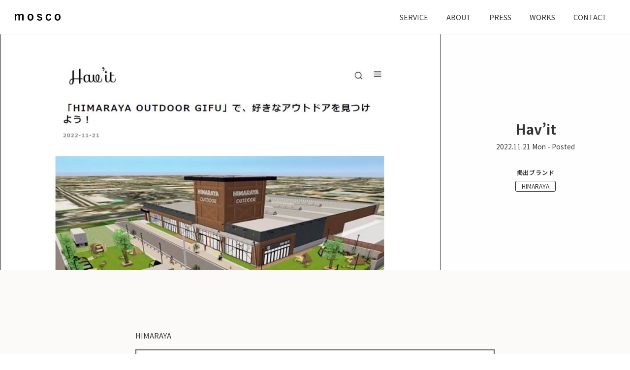

--- FILE ---
content_type: text/html; charset=UTF-8
request_url: https://mosco.tokyo/news/havit-43/
body_size: 12502
content:
<!doctype html>
<html lang="ja">
<head>
<!-- Basic Page Needs
  ================================================== -->
<meta charset="UTF-8" />
<meta name="viewport" content="width=device-width">

<title>Hav&#039;it - mosco</title>

<link rel="stylesheet" type="text/css" media="all" href="https://mosco.tokyo/wp-content/themes/mosco/css/bootstrap-reboot.min.css" />
<link rel="stylesheet" type="text/css" media="all" href="https://mosco.tokyo/wp-content/themes/mosco/css/bootstrap-grid.min.css" />
<link rel="stylesheet" href="https://unpkg.com/swiper/swiper-bundle.min.css" />
<link rel="stylesheet" type="text/css" media="all" href="https://mosco.tokyo/wp-content/themes/mosco/css/content.css?1687961474" />


<!--<link rel="preconnect" href="https://fonts.gstatic.com">
<link rel='subresource' href="https://fonts.googleapis.com/css2?family=Noto+Sans+JP:wght@400;700&display=swap" rel="stylesheet">-->

<link rel="apple-touch-icon" sizes="57x57" href="https://mosco.tokyo/wp-content/themes/mosco/img/common/favicon/apple-icon-57x57.png">
<link rel="apple-touch-icon" sizes="60x60" href="https://mosco.tokyo/wp-content/themes/mosco/img/common/favicon/apple-icon-60x60.png">
<link rel="apple-touch-icon" sizes="72x72" href="https://mosco.tokyo/wp-content/themes/mosco/img/common/favicon/apple-icon-72x72.png">
<link rel="apple-touch-icon" sizes="76x76" href="https://mosco.tokyo/wp-content/themes/mosco/img/common/favicon/apple-icon-76x76.png">
<link rel="apple-touch-icon" sizes="114x114" href="https://mosco.tokyo/wp-content/themes/mosco/img/common/favicon/apple-icon-114x114.png">
<link rel="apple-touch-icon" sizes="120x120" href="https://mosco.tokyo/wp-content/themes/mosco/img/common/favicon/apple-icon-120x120.png">
<link rel="apple-touch-icon" sizes="144x144" href="https://mosco.tokyo/wp-content/themes/mosco/img/common/favicon/apple-icon-144x144.png">
<link rel="apple-touch-icon" sizes="152x152" href="https://mosco.tokyo/wp-content/themes/mosco/img/common/favicon/apple-icon-152x152.png">
<link rel="apple-touch-icon" sizes="180x180" href="https://mosco.tokyo/wp-content/themes/mosco/img/common/favicon/apple-icon-180x180.png">
<link rel="icon" type="image/png" sizes="192x192"  href="https://mosco.tokyo/wp-content/themes/mosco/img/common/favicon/android-icon-192x192.png">
<link rel="icon" type="image/png" sizes="32x32" href="https://mosco.tokyo/wp-content/themes/mosco/img/common/favicon/favicon-32x32.png">
<link rel="icon" type="image/png" sizes="96x96" href="https://mosco.tokyo/wp-content/themes/mosco/img/common/favicon/favicon-96x96.png">
<link rel="icon" type="image/png" sizes="16x16" href="https://mosco.tokyo/wp-content/themes/mosco/img/common/favicon/favicon-16x16.png">
<link rel="manifest" href="https://mosco.tokyo/wp-content/themes/mosco/img/common/favicon/manifest.json">
<meta name="msapplication-TileColor" content="#ffffff">
<meta name="msapplication-TileImage" content="https://mosco.tokyo/wp-content/themes/mosco/img/common/favicon/ms-icon-144x144.png">
<meta name="theme-color" content="#ffffff">

<link rel="canonical" href="https://mosco.tokyo">

<meta name='robots' content='index, follow, max-image-preview:large, max-snippet:-1, max-video-preview:-1' />

	<!-- This site is optimized with the Yoast SEO plugin v21.8.1 - https://yoast.com/wordpress/plugins/seo/ -->
	<link rel="canonical" href="https://mosco.tokyo/news/havit-43/" />
	<meta property="og:locale" content="ja_JP" />
	<meta property="og:type" content="article" />
	<meta property="og:title" content="Hav&#039;it - mosco" />
	<meta property="og:description" content="HIMARAYA" />
	<meta property="og:url" content="https://mosco.tokyo/news/havit-43/" />
	<meta property="og:site_name" content="mosco" />
	<meta property="article:published_time" content="2022-11-21T03:50:00+00:00" />
	<meta property="article:modified_time" content="2022-12-22T03:54:42+00:00" />
	<meta property="og:image" content="https://mosco.tokyo/wp-content/uploads/2022/12/1121_havit_0-e1671681275848.jpg" />
	<meta property="og:image:width" content="1063" />
	<meta property="og:image:height" content="605" />
	<meta property="og:image:type" content="image/jpeg" />
	<meta name="author" content="Hara" />
	<meta name="twitter:card" content="summary_large_image" />
	<script type="application/ld+json" class="yoast-schema-graph">{"@context":"https://schema.org","@graph":[{"@type":"WebPage","@id":"https://mosco.tokyo/news/havit-43/","url":"https://mosco.tokyo/news/havit-43/","name":"Hav'it - mosco","isPartOf":{"@id":"https://mosco.tokyo/#website"},"primaryImageOfPage":{"@id":"https://mosco.tokyo/news/havit-43/#primaryimage"},"image":{"@id":"https://mosco.tokyo/news/havit-43/#primaryimage"},"thumbnailUrl":"https://mosco.tokyo/wp-content/uploads/2022/12/1121_havit_0-e1671681275848.jpg","datePublished":"2022-11-21T03:50:00+00:00","dateModified":"2022-12-22T03:54:42+00:00","author":{"@id":"https://mosco.tokyo/#/schema/person/d00202e7f8e044b9cb373e38ff4e6848"},"breadcrumb":{"@id":"https://mosco.tokyo/news/havit-43/#breadcrumb"},"inLanguage":"ja","potentialAction":[{"@type":"ReadAction","target":["https://mosco.tokyo/news/havit-43/"]}]},{"@type":"ImageObject","inLanguage":"ja","@id":"https://mosco.tokyo/news/havit-43/#primaryimage","url":"https://mosco.tokyo/wp-content/uploads/2022/12/1121_havit_0-e1671681275848.jpg","contentUrl":"https://mosco.tokyo/wp-content/uploads/2022/12/1121_havit_0-e1671681275848.jpg","width":1063,"height":605},{"@type":"BreadcrumbList","@id":"https://mosco.tokyo/news/havit-43/#breadcrumb","itemListElement":[{"@type":"ListItem","position":1,"name":"ホーム","item":"https://mosco.tokyo/"},{"@type":"ListItem","position":2,"name":"Hav&#8217;it"}]},{"@type":"WebSite","@id":"https://mosco.tokyo/#website","url":"https://mosco.tokyo/","name":"mosco","description":"Tailoring your brand and business","potentialAction":[{"@type":"SearchAction","target":{"@type":"EntryPoint","urlTemplate":"https://mosco.tokyo/?s={search_term_string}"},"query-input":"required name=search_term_string"}],"inLanguage":"ja"},{"@type":"Person","@id":"https://mosco.tokyo/#/schema/person/d00202e7f8e044b9cb373e38ff4e6848","name":"Hara","image":{"@type":"ImageObject","inLanguage":"ja","@id":"https://mosco.tokyo/#/schema/person/image/","url":"https://secure.gravatar.com/avatar/b3bdff00820c7a6e993672ee8656cf5f?s=96&d=mm&r=g","contentUrl":"https://secure.gravatar.com/avatar/b3bdff00820c7a6e993672ee8656cf5f?s=96&d=mm&r=g","caption":"Hara"},"url":"https://mosco.tokyo/author/mosco/"}]}</script>
	<!-- / Yoast SEO plugin. -->


<script type="text/javascript">
window._wpemojiSettings = {"baseUrl":"https:\/\/s.w.org\/images\/core\/emoji\/14.0.0\/72x72\/","ext":".png","svgUrl":"https:\/\/s.w.org\/images\/core\/emoji\/14.0.0\/svg\/","svgExt":".svg","source":{"concatemoji":"https:\/\/mosco.tokyo\/wp-includes\/js\/wp-emoji-release.min.js?ver=6.2.8"}};
/*! This file is auto-generated */
!function(e,a,t){var n,r,o,i=a.createElement("canvas"),p=i.getContext&&i.getContext("2d");function s(e,t){p.clearRect(0,0,i.width,i.height),p.fillText(e,0,0);e=i.toDataURL();return p.clearRect(0,0,i.width,i.height),p.fillText(t,0,0),e===i.toDataURL()}function c(e){var t=a.createElement("script");t.src=e,t.defer=t.type="text/javascript",a.getElementsByTagName("head")[0].appendChild(t)}for(o=Array("flag","emoji"),t.supports={everything:!0,everythingExceptFlag:!0},r=0;r<o.length;r++)t.supports[o[r]]=function(e){if(p&&p.fillText)switch(p.textBaseline="top",p.font="600 32px Arial",e){case"flag":return s("\ud83c\udff3\ufe0f\u200d\u26a7\ufe0f","\ud83c\udff3\ufe0f\u200b\u26a7\ufe0f")?!1:!s("\ud83c\uddfa\ud83c\uddf3","\ud83c\uddfa\u200b\ud83c\uddf3")&&!s("\ud83c\udff4\udb40\udc67\udb40\udc62\udb40\udc65\udb40\udc6e\udb40\udc67\udb40\udc7f","\ud83c\udff4\u200b\udb40\udc67\u200b\udb40\udc62\u200b\udb40\udc65\u200b\udb40\udc6e\u200b\udb40\udc67\u200b\udb40\udc7f");case"emoji":return!s("\ud83e\udef1\ud83c\udffb\u200d\ud83e\udef2\ud83c\udfff","\ud83e\udef1\ud83c\udffb\u200b\ud83e\udef2\ud83c\udfff")}return!1}(o[r]),t.supports.everything=t.supports.everything&&t.supports[o[r]],"flag"!==o[r]&&(t.supports.everythingExceptFlag=t.supports.everythingExceptFlag&&t.supports[o[r]]);t.supports.everythingExceptFlag=t.supports.everythingExceptFlag&&!t.supports.flag,t.DOMReady=!1,t.readyCallback=function(){t.DOMReady=!0},t.supports.everything||(n=function(){t.readyCallback()},a.addEventListener?(a.addEventListener("DOMContentLoaded",n,!1),e.addEventListener("load",n,!1)):(e.attachEvent("onload",n),a.attachEvent("onreadystatechange",function(){"complete"===a.readyState&&t.readyCallback()})),(e=t.source||{}).concatemoji?c(e.concatemoji):e.wpemoji&&e.twemoji&&(c(e.twemoji),c(e.wpemoji)))}(window,document,window._wpemojiSettings);
</script>
<style type="text/css">
img.wp-smiley,
img.emoji {
	display: inline !important;
	border: none !important;
	box-shadow: none !important;
	height: 1em !important;
	width: 1em !important;
	margin: 0 0.07em !important;
	vertical-align: -0.1em !important;
	background: none !important;
	padding: 0 !important;
}
</style>
	<link rel='stylesheet' id='wp-block-library-css' href='https://mosco.tokyo/wp-includes/css/dist/block-library/style.min.css?ver=6.2.8' type='text/css' media='all' />
<link rel='stylesheet' id='wc-blocks-vendors-style-css' href='https://mosco.tokyo/wp-content/plugins/woocommerce/packages/woocommerce-blocks/build/wc-blocks-vendors-style.css?ver=9.8.4' type='text/css' media='all' />
<link rel='stylesheet' id='wc-blocks-style-css' href='https://mosco.tokyo/wp-content/plugins/woocommerce/packages/woocommerce-blocks/build/wc-blocks-style.css?ver=9.8.4' type='text/css' media='all' />
<link rel='stylesheet' id='classic-theme-styles-css' href='https://mosco.tokyo/wp-includes/css/classic-themes.min.css?ver=6.2.8' type='text/css' media='all' />
<style id='global-styles-inline-css' type='text/css'>
body{--wp--preset--color--black: #000000;--wp--preset--color--cyan-bluish-gray: #abb8c3;--wp--preset--color--white: #ffffff;--wp--preset--color--pale-pink: #f78da7;--wp--preset--color--vivid-red: #cf2e2e;--wp--preset--color--luminous-vivid-orange: #ff6900;--wp--preset--color--luminous-vivid-amber: #fcb900;--wp--preset--color--light-green-cyan: #7bdcb5;--wp--preset--color--vivid-green-cyan: #00d084;--wp--preset--color--pale-cyan-blue: #8ed1fc;--wp--preset--color--vivid-cyan-blue: #0693e3;--wp--preset--color--vivid-purple: #9b51e0;--wp--preset--gradient--vivid-cyan-blue-to-vivid-purple: linear-gradient(135deg,rgba(6,147,227,1) 0%,rgb(155,81,224) 100%);--wp--preset--gradient--light-green-cyan-to-vivid-green-cyan: linear-gradient(135deg,rgb(122,220,180) 0%,rgb(0,208,130) 100%);--wp--preset--gradient--luminous-vivid-amber-to-luminous-vivid-orange: linear-gradient(135deg,rgba(252,185,0,1) 0%,rgba(255,105,0,1) 100%);--wp--preset--gradient--luminous-vivid-orange-to-vivid-red: linear-gradient(135deg,rgba(255,105,0,1) 0%,rgb(207,46,46) 100%);--wp--preset--gradient--very-light-gray-to-cyan-bluish-gray: linear-gradient(135deg,rgb(238,238,238) 0%,rgb(169,184,195) 100%);--wp--preset--gradient--cool-to-warm-spectrum: linear-gradient(135deg,rgb(74,234,220) 0%,rgb(151,120,209) 20%,rgb(207,42,186) 40%,rgb(238,44,130) 60%,rgb(251,105,98) 80%,rgb(254,248,76) 100%);--wp--preset--gradient--blush-light-purple: linear-gradient(135deg,rgb(255,206,236) 0%,rgb(152,150,240) 100%);--wp--preset--gradient--blush-bordeaux: linear-gradient(135deg,rgb(254,205,165) 0%,rgb(254,45,45) 50%,rgb(107,0,62) 100%);--wp--preset--gradient--luminous-dusk: linear-gradient(135deg,rgb(255,203,112) 0%,rgb(199,81,192) 50%,rgb(65,88,208) 100%);--wp--preset--gradient--pale-ocean: linear-gradient(135deg,rgb(255,245,203) 0%,rgb(182,227,212) 50%,rgb(51,167,181) 100%);--wp--preset--gradient--electric-grass: linear-gradient(135deg,rgb(202,248,128) 0%,rgb(113,206,126) 100%);--wp--preset--gradient--midnight: linear-gradient(135deg,rgb(2,3,129) 0%,rgb(40,116,252) 100%);--wp--preset--duotone--dark-grayscale: url('#wp-duotone-dark-grayscale');--wp--preset--duotone--grayscale: url('#wp-duotone-grayscale');--wp--preset--duotone--purple-yellow: url('#wp-duotone-purple-yellow');--wp--preset--duotone--blue-red: url('#wp-duotone-blue-red');--wp--preset--duotone--midnight: url('#wp-duotone-midnight');--wp--preset--duotone--magenta-yellow: url('#wp-duotone-magenta-yellow');--wp--preset--duotone--purple-green: url('#wp-duotone-purple-green');--wp--preset--duotone--blue-orange: url('#wp-duotone-blue-orange');--wp--preset--font-size--small: 13px;--wp--preset--font-size--medium: 20px;--wp--preset--font-size--large: 36px;--wp--preset--font-size--x-large: 42px;--wp--preset--spacing--20: 0.44rem;--wp--preset--spacing--30: 0.67rem;--wp--preset--spacing--40: 1rem;--wp--preset--spacing--50: 1.5rem;--wp--preset--spacing--60: 2.25rem;--wp--preset--spacing--70: 3.38rem;--wp--preset--spacing--80: 5.06rem;--wp--preset--shadow--natural: 6px 6px 9px rgba(0, 0, 0, 0.2);--wp--preset--shadow--deep: 12px 12px 50px rgba(0, 0, 0, 0.4);--wp--preset--shadow--sharp: 6px 6px 0px rgba(0, 0, 0, 0.2);--wp--preset--shadow--outlined: 6px 6px 0px -3px rgba(255, 255, 255, 1), 6px 6px rgba(0, 0, 0, 1);--wp--preset--shadow--crisp: 6px 6px 0px rgba(0, 0, 0, 1);}:where(.is-layout-flex){gap: 0.5em;}body .is-layout-flow > .alignleft{float: left;margin-inline-start: 0;margin-inline-end: 2em;}body .is-layout-flow > .alignright{float: right;margin-inline-start: 2em;margin-inline-end: 0;}body .is-layout-flow > .aligncenter{margin-left: auto !important;margin-right: auto !important;}body .is-layout-constrained > .alignleft{float: left;margin-inline-start: 0;margin-inline-end: 2em;}body .is-layout-constrained > .alignright{float: right;margin-inline-start: 2em;margin-inline-end: 0;}body .is-layout-constrained > .aligncenter{margin-left: auto !important;margin-right: auto !important;}body .is-layout-constrained > :where(:not(.alignleft):not(.alignright):not(.alignfull)){max-width: var(--wp--style--global--content-size);margin-left: auto !important;margin-right: auto !important;}body .is-layout-constrained > .alignwide{max-width: var(--wp--style--global--wide-size);}body .is-layout-flex{display: flex;}body .is-layout-flex{flex-wrap: wrap;align-items: center;}body .is-layout-flex > *{margin: 0;}:where(.wp-block-columns.is-layout-flex){gap: 2em;}.has-black-color{color: var(--wp--preset--color--black) !important;}.has-cyan-bluish-gray-color{color: var(--wp--preset--color--cyan-bluish-gray) !important;}.has-white-color{color: var(--wp--preset--color--white) !important;}.has-pale-pink-color{color: var(--wp--preset--color--pale-pink) !important;}.has-vivid-red-color{color: var(--wp--preset--color--vivid-red) !important;}.has-luminous-vivid-orange-color{color: var(--wp--preset--color--luminous-vivid-orange) !important;}.has-luminous-vivid-amber-color{color: var(--wp--preset--color--luminous-vivid-amber) !important;}.has-light-green-cyan-color{color: var(--wp--preset--color--light-green-cyan) !important;}.has-vivid-green-cyan-color{color: var(--wp--preset--color--vivid-green-cyan) !important;}.has-pale-cyan-blue-color{color: var(--wp--preset--color--pale-cyan-blue) !important;}.has-vivid-cyan-blue-color{color: var(--wp--preset--color--vivid-cyan-blue) !important;}.has-vivid-purple-color{color: var(--wp--preset--color--vivid-purple) !important;}.has-black-background-color{background-color: var(--wp--preset--color--black) !important;}.has-cyan-bluish-gray-background-color{background-color: var(--wp--preset--color--cyan-bluish-gray) !important;}.has-white-background-color{background-color: var(--wp--preset--color--white) !important;}.has-pale-pink-background-color{background-color: var(--wp--preset--color--pale-pink) !important;}.has-vivid-red-background-color{background-color: var(--wp--preset--color--vivid-red) !important;}.has-luminous-vivid-orange-background-color{background-color: var(--wp--preset--color--luminous-vivid-orange) !important;}.has-luminous-vivid-amber-background-color{background-color: var(--wp--preset--color--luminous-vivid-amber) !important;}.has-light-green-cyan-background-color{background-color: var(--wp--preset--color--light-green-cyan) !important;}.has-vivid-green-cyan-background-color{background-color: var(--wp--preset--color--vivid-green-cyan) !important;}.has-pale-cyan-blue-background-color{background-color: var(--wp--preset--color--pale-cyan-blue) !important;}.has-vivid-cyan-blue-background-color{background-color: var(--wp--preset--color--vivid-cyan-blue) !important;}.has-vivid-purple-background-color{background-color: var(--wp--preset--color--vivid-purple) !important;}.has-black-border-color{border-color: var(--wp--preset--color--black) !important;}.has-cyan-bluish-gray-border-color{border-color: var(--wp--preset--color--cyan-bluish-gray) !important;}.has-white-border-color{border-color: var(--wp--preset--color--white) !important;}.has-pale-pink-border-color{border-color: var(--wp--preset--color--pale-pink) !important;}.has-vivid-red-border-color{border-color: var(--wp--preset--color--vivid-red) !important;}.has-luminous-vivid-orange-border-color{border-color: var(--wp--preset--color--luminous-vivid-orange) !important;}.has-luminous-vivid-amber-border-color{border-color: var(--wp--preset--color--luminous-vivid-amber) !important;}.has-light-green-cyan-border-color{border-color: var(--wp--preset--color--light-green-cyan) !important;}.has-vivid-green-cyan-border-color{border-color: var(--wp--preset--color--vivid-green-cyan) !important;}.has-pale-cyan-blue-border-color{border-color: var(--wp--preset--color--pale-cyan-blue) !important;}.has-vivid-cyan-blue-border-color{border-color: var(--wp--preset--color--vivid-cyan-blue) !important;}.has-vivid-purple-border-color{border-color: var(--wp--preset--color--vivid-purple) !important;}.has-vivid-cyan-blue-to-vivid-purple-gradient-background{background: var(--wp--preset--gradient--vivid-cyan-blue-to-vivid-purple) !important;}.has-light-green-cyan-to-vivid-green-cyan-gradient-background{background: var(--wp--preset--gradient--light-green-cyan-to-vivid-green-cyan) !important;}.has-luminous-vivid-amber-to-luminous-vivid-orange-gradient-background{background: var(--wp--preset--gradient--luminous-vivid-amber-to-luminous-vivid-orange) !important;}.has-luminous-vivid-orange-to-vivid-red-gradient-background{background: var(--wp--preset--gradient--luminous-vivid-orange-to-vivid-red) !important;}.has-very-light-gray-to-cyan-bluish-gray-gradient-background{background: var(--wp--preset--gradient--very-light-gray-to-cyan-bluish-gray) !important;}.has-cool-to-warm-spectrum-gradient-background{background: var(--wp--preset--gradient--cool-to-warm-spectrum) !important;}.has-blush-light-purple-gradient-background{background: var(--wp--preset--gradient--blush-light-purple) !important;}.has-blush-bordeaux-gradient-background{background: var(--wp--preset--gradient--blush-bordeaux) !important;}.has-luminous-dusk-gradient-background{background: var(--wp--preset--gradient--luminous-dusk) !important;}.has-pale-ocean-gradient-background{background: var(--wp--preset--gradient--pale-ocean) !important;}.has-electric-grass-gradient-background{background: var(--wp--preset--gradient--electric-grass) !important;}.has-midnight-gradient-background{background: var(--wp--preset--gradient--midnight) !important;}.has-small-font-size{font-size: var(--wp--preset--font-size--small) !important;}.has-medium-font-size{font-size: var(--wp--preset--font-size--medium) !important;}.has-large-font-size{font-size: var(--wp--preset--font-size--large) !important;}.has-x-large-font-size{font-size: var(--wp--preset--font-size--x-large) !important;}
.wp-block-navigation a:where(:not(.wp-element-button)){color: inherit;}
:where(.wp-block-columns.is-layout-flex){gap: 2em;}
.wp-block-pullquote{font-size: 1.5em;line-height: 1.6;}
</style>
<link rel='stylesheet' id='contact-form-7-css' href='https://mosco.tokyo/wp-content/plugins/contact-form-7/includes/css/styles.css?ver=5.8.7' type='text/css' media='all' />
<link rel='stylesheet' id='woocommerce-layout-css' href='https://mosco.tokyo/wp-content/plugins/woocommerce/assets/css/woocommerce-layout.css?ver=7.6.0' type='text/css' media='all' />
<link rel='stylesheet' id='woocommerce-smallscreen-css' href='https://mosco.tokyo/wp-content/plugins/woocommerce/assets/css/woocommerce-smallscreen.css?ver=7.6.0' type='text/css' media='only screen and (max-width: 768px)' />
<link rel='stylesheet' id='woocommerce-general-css' href='https://mosco.tokyo/wp-content/plugins/woocommerce/assets/css/woocommerce.css?ver=7.6.0' type='text/css' media='all' />
<style id='woocommerce-inline-inline-css' type='text/css'>
.woocommerce form .form-row .required { visibility: visible; }
</style>
<link rel='stylesheet' id='brands-styles-css' href='https://mosco.tokyo/wp-content/plugins/woocommerce-brands/assets/css/style.css?ver=1.6.21' type='text/css' media='all' />
<link rel='stylesheet' id='search-filter-plugin-styles-css' href='https://mosco.tokyo/wp-content/plugins/search-filter-pro/public/assets/css/search-filter.min.css?ver=2.5.14' type='text/css' media='all' />
<link rel='stylesheet' id='ligature-symbols-css' href='https://mosco.tokyo/wp-content/plugins/gianism/assets/css/lsf.css?ver=2.11' type='text/css' media='all' />
<link rel='stylesheet' id='gianism-css' href='https://mosco.tokyo/wp-content/plugins/gianism/assets/css/gianism-style.css?ver=5.3.0' type='text/css' media='all' />
<link rel='stylesheet' id='slb_core-css' href='https://mosco.tokyo/wp-content/plugins/simple-lightbox/client/css/app.css?ver=2.9.3' type='text/css' media='all' />
<script type='text/javascript' src='https://mosco.tokyo/wp-includes/js/jquery/jquery.min.js?ver=3.6.4' id='jquery-core-js'></script>
<script type='text/javascript' src='https://mosco.tokyo/wp-includes/js/jquery/jquery-migrate.min.js?ver=3.4.0' id='jquery-migrate-js'></script>
<script type='text/javascript' id='search-filter-plugin-build-js-extra'>
/* <![CDATA[ */
var SF_LDATA = {"ajax_url":"https:\/\/mosco.tokyo\/wp-admin\/admin-ajax.php","home_url":"https:\/\/mosco.tokyo\/","extensions":[]};
/* ]]> */
</script>
<script type='text/javascript' src='https://mosco.tokyo/wp-content/plugins/search-filter-pro/public/assets/js/search-filter-build.min.js?ver=2.5.14' id='search-filter-plugin-build-js'></script>
<script type='text/javascript' src='https://mosco.tokyo/wp-content/plugins/search-filter-pro/public/assets/js/chosen.jquery.min.js?ver=2.5.14' id='search-filter-plugin-chosen-js'></script>
<link rel="canonical" href="https://mosco.tokyo/news/havit-43/" />
	<noscript><style>.woocommerce-product-gallery{ opacity: 1 !important; }</style></noscript>
	

<!-- Global site tag (gtag.js) - Google Analytics -->
<script async src="https://www.googletagmanager.com/gtag/js?id=G-55ZJJZZVBK"></script>
<script>
  window.dataLayer = window.dataLayer || [];
  function gtag(){dataLayer.push(arguments);}
  gtag('js', new Date());
  gtag('config', 'G-55ZJJZZVBK');
</script>
</head>
<body class="post-template-default single single-post postid-19439 single-format-standard theme-mosco woocommerce-no-js user-id-0 post-havit-43">


<header class="main solid">
  <nav>
	  <div class="menu-trigger">
  <span></span>
  <span></span>
  <span></span>
</div>
<a class="logo" href="https://mosco.tokyo">

<svg class="symbol_svg" version="1.1" xmlns="http://www.w3.org/2000/svg" xmlns:xlink="http://www.w3.org/1999/xlink" x="0px" y="0px" viewBox="0 0 100 15.034" >
  <g id="Group_1">
    <path id="Path_1" class="st0" d="M3.069,2.848c0.865-1.694,2.586-2.781,4.487-2.834c1.735-0.111,3.269,1.117,3.542,2.834
      c0.926-1.637,2.61-2.7,4.486-2.834c2.361,0,3.896,1.535,3.896,4.25v10.271h-3.306V5.209c0-1.653-0.709-2.361-2.007-2.361
      c-1.347,0.174-2.484,1.084-2.948,2.361v9.327H8.028V5.209c0-1.653-0.591-2.361-1.771-2.361c-1.366,0.196-2.53,1.091-3.069,2.361
      v9.327H0V0.368h3.069V2.848z"/>
    <path id="Path_2" class="st0" d="M40.849,7.453c0,4.605-2.598,7.556-6.494,7.556s-6.493-2.835-6.493-7.438
      s2.598-7.556,6.494-7.556s6.494,2.834,6.494,7.438 M31.287,7.453c0,3.305,0.948,5.076,3.069,5.076s3.069-1.771,3.069-5.076
      s-0.948-5.076-3.069-5.076C32.349,2.377,31.287,4.148,31.287,7.453"/>
    <path id="Path_3" class="st0" d="M56.67,4.501c-0.151-1.309-1.28-2.284-2.598-2.243c-1.415,0-2.243,0.709-2.243,1.535
      c0,1.062,0.472,1.535,2.599,2.125l1.18,0.354c3.304,0.826,4.367,2.006,4.367,4.368c0,2.598-1.889,4.368-5.785,4.368
      c-3.069,0-5.076-1.062-5.903-3.542l3.069-1.062c0.289,1.393,1.526,2.384,2.948,2.361c1.895,0,2.598-0.827,2.598-1.889
      c0-1.18-0.472-1.535-2.716-2.125l-1.18-0.354c-3.069-0.827-4.132-2.007-4.132-4.368c0.003-2.243,1.892-4.014,5.316-4.014
      c2.948,0,4.844,1.298,5.55,3.66L56.67,4.501z"/>
    <path id="Path_4" class="st0" d="M76.622,5.327c-0.354-2.007-1.18-2.834-2.481-2.834c-2.124,0-3.186,1.771-3.186,5.075
      s1.064,5.082,3.187,5.082c1.536,0,2.361-1.062,2.717-2.948l3.069,0.826c-0.537,2.781-3.079,4.714-5.903,4.488
      c-4.015,0-6.494-2.834-6.494-7.439s2.478-7.562,6.494-7.562c2.834-0.207,5.351,1.797,5.785,4.605L76.622,5.327z"/>
    <path id="Path_5" class="st0" d="M99.999,7.453c0,4.605-2.598,7.556-6.494,7.556s-6.493-2.835-6.493-7.438
      s2.598-7.556,6.494-7.556S100,2.848,100,7.453 M90.554,7.453c0,3.305,0.948,5.076,3.069,5.076c2.122,0,3.069-1.771,3.069-5.076
      s-0.941-5.078-3.069-5.078s-3.069,1.771-3.069,5.076"/>
  </g>
</svg>

	  </a>
    <ul>
		<li> <a href="https://mosco.tokyo/service">SERVICE</a></li>
		<li> <a href="https://mosco.tokyo/about">ABOUT</a></li>
    <li> <a href="https://mosco.tokyo/category/press">PRESS</a></li>
    <li> <a href="https://mosco.tokyo/category/works">WORKS</a></li>
		<li> <a href="https://mosco.tokyo/contact">CONTACT</a></li>
    </ul>
  </nav>
</header>

<main class="corporate">


<article class="article bg-lightgray">
	<section class="article-header" id="19439" >
					<div class="left" >
		<figure style="background:url(https://mosco.tokyo/wp-content/uploads/2022/12/1121_havit_0-e1671681275848.jpg) no-repeat; background-position:center center; background-size:cover;"></figure>
	</div>
	<div class="right">
				<div class="inner">
				<h1>Hav&#8217;it</h1>
				<div class="date">2022.11.21 Mon - Posted</div>
				<div class="meta">
					<div class="brands">掲出ブランド</div>
						<ul class="tag-list"><li><a href="https://mosco.tokyo/tag/himaraya/" rel="tag">HIMARAYA</a></ul>					</div>
			</div>
		</div>
</section>

<section class="container py-middle">
	<div class="row">
		<div class="col-12 col-md-8 offset-md-2">
			<div class="body">
			
<p>HIMARAYA</p>



<figure class="wp-block-image size-large"><a href="https://mosco.tokyo/wp-content/uploads/2022/12/1121_havit_0.jpg" data-slb-active="1" data-slb-asset="774816085" data-slb-internal="0" data-slb-group="19439"><img decoding="async" src="https://mosco.tokyo/wp-content/uploads/2022/12/1121_havit_0-1024x987.jpg" alt="" class="wp-image-19440"/></a><figcaption><a href="https://havitmagazine.com/outdoor/26150/">Hav&#8217;it</a></figcaption></figure>



<div class="wp-block-columns is-layout-flex wp-container-4">
<div class="wp-block-column is-layout-flow">
<figure class="wp-block-image size-large"><a href="https://mosco.tokyo/wp-content/uploads/2022/12/1121_havit_1.jpg" data-slb-active="1" data-slb-asset="1284389852" data-slb-internal="0" data-slb-group="19439"><img decoding="async" loading="lazy" width="1024" height="971" src="https://mosco.tokyo/wp-content/uploads/2022/12/1121_havit_1-1024x971.jpg" alt="" class="wp-image-19441"/></a><figcaption><a href="https://www.himaraya.co.jp/lp/odgifueria">HIMARAYA</a></figcaption></figure>
</div>



<div class="wp-block-column is-layout-flow">
<figure class="wp-block-image size-large"><a href="https://mosco.tokyo/wp-content/uploads/2022/12/1121_havit_2.jpg" data-slb-active="1" data-slb-asset="2099889874" data-slb-internal="0" data-slb-group="19439"><img decoding="async" loading="lazy" width="762" height="1024" src="https://mosco.tokyo/wp-content/uploads/2022/12/1121_havit_2-762x1024.jpg" alt="" class="wp-image-19442"/></a><figcaption><a href="https://www.himaraya.co.jp/lp/odgifueria">HIMARAYA</a></figcaption></figure>
</div>
</div>



<div class="wp-block-columns is-layout-flex wp-container-7">
<div class="wp-block-column is-layout-flow">
<figure class="wp-block-image size-large"><a href="https://mosco.tokyo/wp-content/uploads/2022/12/1121_havit_3.jpg" data-slb-active="1" data-slb-asset="990261521" data-slb-internal="0" data-slb-group="19439"><img decoding="async" loading="lazy" width="1024" height="901" src="https://mosco.tokyo/wp-content/uploads/2022/12/1121_havit_3-1024x901.jpg" alt="" class="wp-image-19443"/></a><figcaption><a href="https://www.himaraya.co.jp/lp/odgifueria">HIMARAYA</a></figcaption></figure>
</div>



<div class="wp-block-column is-layout-flow"></div>
</div>
			</div>

		<div class="likes-tags-cats">
				<div class="tag_cats_info"><ul class="post-categories">
	<li><a href="https://mosco.tokyo/category/news/" rel="category tag">NEWS</a></li>
	<li><a href="https://mosco.tokyo/category/news/press/" rel="category tag">PRESS</a></li></ul></div>
		</div>
		<div class="pt-3 text-center">
			<div class="brands">掲出ブランド</div>
				<ul class="tag-list center"><li><a href="https://mosco.tokyo/tag/himaraya/" rel="tag">HIMARAYA</a></ul>		</div>
		</div>
	</div>
</section>

</article>

<section class="py-middle" id="article-list">
	<div class="container">
	<div class="row">
		<div class="col-12">
		<div class="sec_header">
			<h2 class="split2 animated">
			<span class="c-split-text">
				<span>P</span>
				<span>O</span>
				<span>P</span>
				<span>U</span>
				<span>L</span>
				<span>A</span>
				<span>R</span>
				<span>&nbsp;</span>
				<span>P</span>
				<span>O</span>
				<span>S</span>
				<span>T</span>
				<span>S</span>
			</span>
		</h2>
<div class="animated fadeInUp text-center">よく読まれている記事</div>
</div>
	</div>
	</div>
		<ul class="row">
		<li class="col-12 col-sm-6 col-md-4">
				<a href="https://mosco.tokyo/news/%e3%80%8emens-fudge%e3%80%8f3%e6%9c%88%e5%8f%b7-4/" class="no-decoration inner">
					<div class="photo">
						<div class="img-srcset">
													<img src="https://mosco.tokyo/wp-content/uploads/2026/01/『mens-FUDGE』3月号-コピー-450x253.jpg " alt="『men&#8217;s FUDGE』3月号">
											</div>
					</div>

				<div class="info">
					<div class="cat">NEWS</div>
					<div class="date">2026.01.23 Fri</div>
				<h3 class="title">『men&#8217;s FUDGE』3月号</h3>
				<div class="readmore">READ MORE</div>
				</div>
				</a>
			</li>
			<li class="col-12 col-sm-6 col-md-4">
				<a href="https://mosco.tokyo/news/%e3%80%8emens-fudge%e3%80%8f3%e6%9c%88%e5%8f%b7-3/" class="no-decoration inner">
					<div class="photo">
						<div class="img-srcset">
													<img src="https://mosco.tokyo/wp-content/uploads/2026/01/『mens-FUDGE』3月号-コピー-450x253.jpg " alt="『men&#8217;s FUDGE』3月号">
											</div>
					</div>

				<div class="info">
					<div class="cat">NEWS</div>
					<div class="date">2026.01.23 Fri</div>
				<h3 class="title">『men&#8217;s FUDGE』3月号</h3>
				<div class="readmore">READ MORE</div>
				</div>
				</a>
			</li>
			<li class="col-12 col-sm-6 col-md-4">
				<a href="https://mosco.tokyo/news/go-out-web-227/" class="no-decoration inner">
					<div class="photo">
						<div class="img-srcset">
													<img src="https://mosco.tokyo/wp-content/uploads/2026/01/０-23-328x450.png " alt="GO OUT WEB">
											</div>
					</div>

				<div class="info">
					<div class="cat">NEWS</div>
					<div class="date">2026.01.20 Tue</div>
				<h3 class="title">GO OUT WEB</h3>
				<div class="readmore">READ MORE</div>
				</div>
				</a>
			</li>
			<li class="col-12 col-sm-6 col-md-4">
				<a href="https://mosco.tokyo/news/fashion-tech-news-4/" class="no-decoration inner">
					<div class="photo">
						<div class="img-srcset">
													<img src="https://mosco.tokyo/wp-content/uploads/2026/01/０-19-450x263.png " alt="Fashion Tech News">
											</div>
					</div>

				<div class="info">
					<div class="cat">NEWS</div>
					<div class="date">2026.01.20 Tue</div>
				<h3 class="title">Fashion Tech News</h3>
				<div class="readmore">READ MORE</div>
				</div>
				</a>
			</li>
			<li class="col-12 col-sm-6 col-md-4">
				<a href="https://mosco.tokyo/news/be-pal-26/" class="no-decoration inner">
					<div class="photo">
						<div class="img-srcset">
													<img src="https://mosco.tokyo/wp-content/uploads/2026/01/0-49-309x450.png " alt="BE-PAL">
											</div>
					</div>

				<div class="info">
					<div class="cat">NEWS</div>
					<div class="date">2026.01.20 Tue</div>
				<h3 class="title">BE-PAL</h3>
				<div class="readmore">READ MORE</div>
				</div>
				</a>
			</li>
			<li class="col-12 col-sm-6 col-md-4">
				<a href="https://mosco.tokyo/news/camphack-34/" class="no-decoration inner">
					<div class="photo">
						<div class="img-srcset">
													<img src="https://mosco.tokyo/wp-content/uploads/2026/01/0-48-425x450.png " alt="CAMPHACK">
											</div>
					</div>

				<div class="info">
					<div class="cat">NEWS</div>
					<div class="date">2026.01.20 Tue</div>
				<h3 class="title">CAMPHACK</h3>
				<div class="readmore">READ MORE</div>
				</div>
				</a>
			</li>
				</ul>
	</div>
</section>


</main>


<footer>
<section class="container">
<div class="row top">
  <div class="col-12">
    <svg id="footer_logo" version="1.1" xmlns="http://www.w3.org/2000/svg" xmlns:xlink="http://www.w3.org/1999/xlink" x="0px" y="0px" viewBox="0 0 100 15.034" >
      <g id="Group_1">
        <path id="Path_1" class="st0" d="M3.069,2.848c0.865-1.694,2.586-2.781,4.487-2.834c1.735-0.111,3.269,1.117,3.542,2.834
          c0.926-1.637,2.61-2.7,4.486-2.834c2.361,0,3.896,1.535,3.896,4.25v10.271h-3.306V5.209c0-1.653-0.709-2.361-2.007-2.361
          c-1.347,0.174-2.484,1.084-2.948,2.361v9.327H8.028V5.209c0-1.653-0.591-2.361-1.771-2.361c-1.366,0.196-2.53,1.091-3.069,2.361
          v9.327H0V0.368h3.069V2.848z"/>
        <path id="Path_2" class="st0" d="M40.849,7.453c0,4.605-2.598,7.556-6.494,7.556s-6.493-2.835-6.493-7.438
          s2.598-7.556,6.494-7.556s6.494,2.834,6.494,7.438 M31.287,7.453c0,3.305,0.948,5.076,3.069,5.076s3.069-1.771,3.069-5.076
          s-0.948-5.076-3.069-5.076C32.349,2.377,31.287,4.148,31.287,7.453"/>
        <path id="Path_3" class="st0" d="M56.67,4.501c-0.151-1.309-1.28-2.284-2.598-2.243c-1.415,0-2.243,0.709-2.243,1.535
          c0,1.062,0.472,1.535,2.599,2.125l1.18,0.354c3.304,0.826,4.367,2.006,4.367,4.368c0,2.598-1.889,4.368-5.785,4.368
          c-3.069,0-5.076-1.062-5.903-3.542l3.069-1.062c0.289,1.393,1.526,2.384,2.948,2.361c1.895,0,2.598-0.827,2.598-1.889
          c0-1.18-0.472-1.535-2.716-2.125l-1.18-0.354c-3.069-0.827-4.132-2.007-4.132-4.368c0.003-2.243,1.892-4.014,5.316-4.014
          c2.948,0,4.844,1.298,5.55,3.66L56.67,4.501z"/>
        <path id="Path_4" class="st0" d="M76.622,5.327c-0.354-2.007-1.18-2.834-2.481-2.834c-2.124,0-3.186,1.771-3.186,5.075
          s1.064,5.082,3.187,5.082c1.536,0,2.361-1.062,2.717-2.948l3.069,0.826c-0.537,2.781-3.079,4.714-5.903,4.488
          c-4.015,0-6.494-2.834-6.494-7.439s2.478-7.562,6.494-7.562c2.834-0.207,5.351,1.797,5.785,4.605L76.622,5.327z"/>
        <path id="Path_5" class="st0" d="M99.999,7.453c0,4.605-2.598,7.556-6.494,7.556s-6.493-2.835-6.493-7.438
          s2.598-7.556,6.494-7.556S100,2.848,100,7.453 M90.554,7.453c0,3.305,0.948,5.076,3.069,5.076c2.122,0,3.069-1.771,3.069-5.076
          s-0.941-5.078-3.069-5.078s-3.069,1.771-3.069,5.076"/>
      </g>
    </svg>
  </div>
</div>

<div class="row">
    <div class="col-12 col-md-3 pb-5">
      <ul>
        <li class="pb-5"><h2 class="branch_name">HEAD OFFICE</h2>
〒150-0011<br>
東京都渋谷区東1-27-10 渋谷TYビル6F<br>
TEL | 03-6427-7631<br>
FAX | 03-6427-7632<br>
<div><a href="https://goo.gl/maps/9eqV385VPpq1SGMY9" rel="noreferrer"　target="_blank" class="hover_slide">GOOGLE MAP</a></div></li>
</li>
</li>
<li><h2 class="branch_name">PRESS ROOM</h2>
  〒150-0011<br>
  東京都渋谷区東2-23-7 ヤマダビル4F<br>
  TEL | 03-6427-7631<br>
<div><a href="https://goo.gl/maps/rpyDLg42HNef7Wa49" rel="noreferrer" target="_blank" class="hover_slide">GOOGLE MAP</a></div></li>
</li>
</ul>
</div>
<div class="col-12 col-md-3 offset-md-1 pb-5">
    <nav id="footer_nav">
    <dl>
      <dt><a href="https://mosco.tokyo/about">ABOUT</a></dt>
      <dd>
        <ul>
          <li><a href="https://mosco.tokyo/about/recruit">採用情報</a></li>
        </ul>
      </dd>

      <dt><a href="https://mosco.tokyo/service">SERVICE</a></dt>
      <dd>
        <ul>
          <li><a href="https://mosco.tokyo/service/for-brand">ブランドオーナーの方へ</a></li>
          <li><a href="https://mosco.tokyo/service/for-stylist">スタイリストの方へ</a></li>
          <li><a href="https://mosco.tokyo/service/line-rental">LINEで簡単レンタル</a></li>
        </ul>
      </dd>

      <dt><a href="https://mosco.tokyo/news">NEWS</a></dt>
      <dt><a href="https://mosco.tokyo/contact">CONTACT</a></dt>
    </dl>

  </nav>
</div>

<div class="col-12 col-md-5">
  <dl>
    <dt class="pb-1">BRANDS</dt>
    <dd>
  <ul class="footer-brands"><li><a href="https://mosco.tokyo/brand/bn3th/">BN3TH</a></li><li><a href="https://mosco.tokyo/brand/bodylander/">bodylander</a></li><li><a href="https://mosco.tokyo/brand/calm-ride/">CALM AND RIDE</a></li><li><a href="https://mosco.tokyo/brand/cartel-bikes/">Cartel Bikes</a></li><li><a href="https://mosco.tokyo/brand/chariandco/">CHARI&amp;CO</a></li><li><a href="https://mosco.tokyo/brand/cobmaster/">COBMASTER</a></li><li><a href="https://mosco.tokyo/brand/columbia/">Columbia</a></li><li><a href="https://mosco.tokyo/brand/commencement/">Commencement</a></li><li><a href="https://mosco.tokyo/brand/cwf/">CWF</a></li><li><a href="https://mosco.tokyo/brand/daiwa/">DAIWA</a></li><li><a href="https://mosco.tokyo/brand/electric/">ELECTRIC</a></li><li><a href="https://mosco.tokyo/brand/foxfire/">Foxfire</a></li><li><a href="https://mosco.tokyo/brand/gohemp/">GOHEMP</a></li><li><a href="https://mosco.tokyo/brand/goorin-bros/">GOORIN BROS．</a></li><li><a href="https://mosco.tokyo/brand/gowest/">GOWEST</a></li><li><a href="https://mosco.tokyo/brand/gripswany/">GRIPSWANY</a></li><li><a href="https://mosco.tokyo/brand/have-a-good-day/">have a good day</a></li><li><a href="https://mosco.tokyo/brand/houston/">HOUSTON</a></li><li><a href="https://mosco.tokyo/brand/hyper-japan/">HYPER Japan</a></li><li><a href="https://mosco.tokyo/brand/icepeak/">ICEPEAK</a></li><li><a href="https://mosco.tokyo/brand/macole/">MACOLE</a></li><li><a href="https://mosco.tokyo/brand/mishka/">MISHKA</a></li><li><a href="https://mosco.tokyo/brand/mosstents/">MOSSTENTS</a></li><li><a href="https://mosco.tokyo/brand/mountain-hardwear/">MOUNTAIN HARDWEAR</a></li><li><a href="https://mosco.tokyo/brand/muraco/">muraco</a></li><li><a href="https://mosco.tokyo/brand/nanga/">NANGA</a></li><li><a href="https://mosco.tokyo/brand/narrative-outdoor-supply/">Narrative outdoor supply</a></li><li><a href="https://mosco.tokyo/brand/odd-future-ofwgkta/">ODD FUTURE OFWGKTA</a></li><li><a href="https://mosco.tokyo/brand/peaks5/">PEAKS5</a></li><li><a href="https://mosco.tokyo/brand/poler/">POLER</a></li><li><a href="https://mosco.tokyo/brand/prp-club/">PRP CLUB</a></li><li><a href="https://mosco.tokyo/brand/rig-footwear/">rig FOOTWEAR</a></li><li><a href="https://mosco.tokyo/brand/root_co/">ROOT CO.</a></li><li><a href="https://mosco.tokyo/brand/si/">Si</a></li><li><a href="https://mosco.tokyo/brand/straye/">STRAYE</a></li><li><a href="https://mosco.tokyo/brand/taion/">TAION</a></li><li><a href="https://mosco.tokyo/brand/taion_extra/">TAION EXTRA</a></li><li><a href="https://mosco.tokyo/brand/thrasher/">THRASHER</a></li><li><a href="https://mosco.tokyo/brand/toy-machine/">toy machine</a></li><li><a href="https://mosco.tokyo/brand/woods/">WOODS</a></li><li><a href="https://mosco.tokyo/brand/wpl/">WPL</a></li><li><a href="https://mosco.tokyo/brand/yuniverso/">YUNIVERSO</a></li><li><a href="https://mosco.tokyo/brand/zero-tex/">ZERO‐TEX</a></li><li><a href="https://mosco.tokyo/brand/zipdee/">ZipDee</a></li><li><a href="https://mosco.tokyo/brand/3zo/">サンゾー工務店</a></li></ul>    </dd>
  </dl>
</div>
</div>
<div class="row bottom">
  <div class="col-12">
    <div class="pryvacy-policy"><a href="https://mosco.tokyo/privacy-policy">Privacy Policy</a></div>
    <div id="copy_rights" class="">&copy; 2020 mosco All Rights Reserved.</div>

  </div>
</div>

</section>
</footer>



<script src="https://cdnjs.cloudflare.com/ajax/libs/lightbox2/2.11.3/js/lightbox.min.js"></script>
<link rel="stylesheet" href="https://cdnjs.cloudflare.com/ajax/libs/lightbox2/2.11.3/css/lightbox.css" integrity="sha512-Woz+DqWYJ51bpVk5Fv0yES/edIMXjj3Ynda+KWTIkGoynAMHrqTcDUQltbipuiaD5ymEo9520lyoVOo9jCQOCA==" crossorigin="anonymous" referrerpolicy="no-referrer" />



  <script type="text/javascript">
  // Lazy loading images
  document.addEventListener("DOMContentLoaded", function() {
  let lazyImages = [].slice.call(document.querySelectorAll("img.lazy"));
  let active = false;

  const lazyLoad = function() {
    if (active === false) {
      active = true;

      setTimeout(function() {
        lazyImages.forEach(function(lazyImage) {
          if ((lazyImage.getBoundingClientRect().top <= window.innerHeight && lazyImage.getBoundingClientRect().bottom >= 0) && getComputedStyle(lazyImage).display !== "none") {
            lazyImage.src = lazyImage.dataset.src;
            lazyImage.srcset = lazyImage.dataset.srcset;
            lazyImage.classList.remove("lazy");

            lazyImages = lazyImages.filter(function(image) {
              return image !== lazyImage;
            });

            if (lazyImages.length === 0) {
              document.removeEventListener("scroll", lazyLoad);
              window.removeEventListener("resize", lazyLoad);
              window.removeEventListener("orientationchange", lazyLoad);
            }
          }
        });

        active = false;
      }, 200);
    }
  };

  lazyLoad();

  document.addEventListener("scroll", lazyLoad);
  window.addEventListener("resize", lazyLoad);
  window.addEventListener("orientationchange", lazyLoad);
  });
  </script>



<script type="text/javascript" src="https://mosco.tokyo/wp-content/themes/mosco/js/myfunc.js?1686405110" />
</script>

<script>
window.WebFontConfig = {
  google: { families: ['Noto+Sans+JP:400,700'] },
  active: function() {
    sessionStorage.fonts = true;
  }
};

(function() {
  var wf = document.createElement('script');
  wf.src = 'https://ajax.googleapis.com/ajax/libs/webfont/1.6.26/webfont.js';
  wf.type = 'text/javascript';
  wf.async = 'true';
  var s = document.getElementsByTagName('script')[0];
  s.parentNode.insertBefore(wf, s);
})();
</script>


	<script type="text/javascript">
		(function () {
			var c = document.body.className;
			c = c.replace(/woocommerce-no-js/, 'woocommerce-js');
			document.body.className = c;
		})();
	</script>
	<style id='core-block-supports-inline-css' type='text/css'>
.wp-container-4.wp-container-4,.wp-container-7.wp-container-7{flex-wrap:nowrap;}
</style>
<script type='text/javascript' src='https://mosco.tokyo/wp-content/plugins/woocommerce/assets/js/jquery-blockui/jquery.blockUI.min.js?ver=2.7.0-wc.7.6.0' id='jquery-blockui-js'></script>
<script type='text/javascript' id='wc-add-to-cart-js-extra'>
/* <![CDATA[ */
var wc_add_to_cart_params = {"ajax_url":"\/wp-admin\/admin-ajax.php","wc_ajax_url":"\/?wc-ajax=%%endpoint%%","i18n_view_cart":"\u30ab\u30fc\u30c8\u3092\u8868\u793a","cart_url":"https:\/\/mosco.tokyo\/cart\/","is_cart":"","cart_redirect_after_add":"no"};
/* ]]> */
</script>
<script type='text/javascript' src='https://mosco.tokyo/wp-content/plugins/woocommerce/assets/js/frontend/add-to-cart.min.js?ver=7.6.0' id='wc-add-to-cart-js'></script>
<script type='text/javascript' src='https://mosco.tokyo/wp-content/plugins/gianism/assets/js/js.cookie.min.js?ver=3.0.4' id='js-cookie-js'></script>
<script type='text/javascript' id='woocommerce-js-extra'>
/* <![CDATA[ */
var woocommerce_params = {"ajax_url":"\/wp-admin\/admin-ajax.php","wc_ajax_url":"\/?wc-ajax=%%endpoint%%"};
/* ]]> */
</script>
<script type='text/javascript' src='https://mosco.tokyo/wp-content/plugins/woocommerce/assets/js/frontend/woocommerce.min.js?ver=7.6.0' id='woocommerce-js'></script>
<script type='text/javascript' id='wc-cart-fragments-js-extra'>
/* <![CDATA[ */
var wc_cart_fragments_params = {"ajax_url":"\/wp-admin\/admin-ajax.php","wc_ajax_url":"\/?wc-ajax=%%endpoint%%","cart_hash_key":"wc_cart_hash_527e41d8549368657ea75fa325052d82","fragment_name":"wc_fragments_527e41d8549368657ea75fa325052d82","request_timeout":"5000"};
/* ]]> */
</script>
<script type='text/javascript' src='https://mosco.tokyo/wp-content/plugins/woocommerce/assets/js/frontend/cart-fragments.min.js?ver=7.6.0' id='wc-cart-fragments-js'></script>
<script type='text/javascript' src='https://mosco.tokyo/wp-includes/js/jquery/ui/core.min.js?ver=1.13.2' id='jquery-ui-core-js'></script>
<script type='text/javascript' src='https://mosco.tokyo/wp-includes/js/jquery/ui/datepicker.min.js?ver=1.13.2' id='jquery-ui-datepicker-js'></script>
<script type='text/javascript' id='jquery-ui-datepicker-js-after'>
jQuery(function(jQuery){jQuery.datepicker.setDefaults({"closeText":"\u9589\u3058\u308b","currentText":"\u4eca\u65e5","monthNames":["1\u6708","2\u6708","3\u6708","4\u6708","5\u6708","6\u6708","7\u6708","8\u6708","9\u6708","10\u6708","11\u6708","12\u6708"],"monthNamesShort":["1\u6708","2\u6708","3\u6708","4\u6708","5\u6708","6\u6708","7\u6708","8\u6708","9\u6708","10\u6708","11\u6708","12\u6708"],"nextText":"\u6b21","prevText":"\u524d","dayNames":["\u65e5\u66dc\u65e5","\u6708\u66dc\u65e5","\u706b\u66dc\u65e5","\u6c34\u66dc\u65e5","\u6728\u66dc\u65e5","\u91d1\u66dc\u65e5","\u571f\u66dc\u65e5"],"dayNamesShort":["\u65e5","\u6708","\u706b","\u6c34","\u6728","\u91d1","\u571f"],"dayNamesMin":["\u65e5","\u6708","\u706b","\u6c34","\u6728","\u91d1","\u571f"],"dateFormat":"yy\u5e74mm\u6708d\u65e5","firstDay":1,"isRTL":false});});
</script>
<script type='text/javascript' src='https://mosco.tokyo/wp-includes/js/jquery/ui/effect.min.js?ver=1.13.2' id='jquery-effects-core-js'></script>
<script type='text/javascript' src='https://mosco.tokyo/wp-includes/js/jquery/ui/effect-highlight.min.js?ver=1.13.2' id='jquery-effects-highlight-js'></script>
<script type='text/javascript' id='gianism-notice-helper-js-extra'>
/* <![CDATA[ */
var GianismHelper = {"confirmLabel":"\u540c\u610f\u304c\u5fc5\u8981\u3067\u3059","btnConfirm":"\u78ba\u8a8d","btnCancel":"\u30ad\u30e3\u30f3\u30bb\u30eb"};
var Gianism = {"admin":""};
/* ]]> */
</script>
<script type='text/javascript' src='https://mosco.tokyo/wp-content/plugins/gianism/assets/js/public-notice.js?ver=5.3.0' id='gianism-notice-helper-js'></script>
<script type='text/javascript' src='https://mosco.tokyo/wp-content/plugins/simple-lightbox/client/js/prod/lib.core.js?ver=2.9.3' id='slb_core-js'></script>
<script type='text/javascript' src='https://mosco.tokyo/wp-content/plugins/simple-lightbox/client/js/prod/lib.view.js?ver=2.9.3' id='slb_view-js'></script>
<script type='text/javascript' src='https://mosco.tokyo/wp-content/plugins/simple-lightbox/themes/baseline/js/prod/client.js?ver=2.9.3' id='slb-asset-slb_baseline-base-js'></script>
<script type='text/javascript' src='https://mosco.tokyo/wp-content/plugins/simple-lightbox/themes/default/js/prod/client.js?ver=2.9.3' id='slb-asset-slb_default-base-js'></script>
<script type='text/javascript' src='https://mosco.tokyo/wp-content/plugins/simple-lightbox/template-tags/item/js/prod/tag.item.js?ver=2.9.3' id='slb-asset-item-base-js'></script>
<script type='text/javascript' src='https://mosco.tokyo/wp-content/plugins/simple-lightbox/template-tags/ui/js/prod/tag.ui.js?ver=2.9.3' id='slb-asset-ui-base-js'></script>
<script type='text/javascript' src='https://mosco.tokyo/wp-content/plugins/simple-lightbox/content-handlers/image/js/prod/handler.image.js?ver=2.9.3' id='slb-asset-image-base-js'></script>
<script type="text/javascript" id="slb_footer">/* <![CDATA[ */if ( !!window.jQuery ) {(function($){$(document).ready(function(){if ( !!window.SLB && SLB.has_child('View.init') ) { SLB.View.init({"ui_autofit":true,"ui_animate":false,"slideshow_autostart":false,"slideshow_duration":"3","group_loop":true,"ui_overlay_opacity":"0.8","ui_title_default":false,"theme_default":"slb_default","ui_labels":{"loading":"Loading","close":"Close","nav_next":"Next","nav_prev":"Previous","slideshow_start":"Start slideshow","slideshow_stop":"Stop slideshow","group_status":"Item %current% of %total%"}}); }
if ( !!window.SLB && SLB.has_child('View.assets') ) { {$.extend(SLB.View.assets, {"774816085":{"id":null,"type":"image","internal":true,"source":"https:\/\/mosco.tokyo\/wp-content\/uploads\/2022\/12\/1121_havit_0.jpg"},"1284389852":{"id":19441,"type":"image","internal":true,"source":"https:\/\/mosco.tokyo\/wp-content\/uploads\/2022\/12\/1121_havit_1.jpg","title":"1121_havit_1","caption":"","description":""},"2099889874":{"id":19442,"type":"image","internal":true,"source":"https:\/\/mosco.tokyo\/wp-content\/uploads\/2022\/12\/1121_havit_2.jpg","title":"1121_havit_2","caption":"","description":""},"990261521":{"id":19443,"type":"image","internal":true,"source":"https:\/\/mosco.tokyo\/wp-content\/uploads\/2022\/12\/1121_havit_3.jpg","title":"1121_havit_3","caption":"","description":""}});} }
/* THM */
if ( !!window.SLB && SLB.has_child('View.extend_theme') ) { SLB.View.extend_theme('slb_baseline',{"name":"\u30d9\u30fc\u30b9\u30e9\u30a4\u30f3","parent":"","styles":[{"handle":"base","uri":"https:\/\/mosco.tokyo\/wp-content\/plugins\/simple-lightbox\/themes\/baseline\/css\/style.css","deps":[]}],"layout_raw":"<div class=\"slb_container\"><div class=\"slb_content\">{{item.content}}<div class=\"slb_nav\"><span class=\"slb_prev\">{{ui.nav_prev}}<\/span><span class=\"slb_next\">{{ui.nav_next}}<\/span><\/div><div class=\"slb_controls\"><span class=\"slb_close\">{{ui.close}}<\/span><span class=\"slb_slideshow\">{{ui.slideshow_control}}<\/span><\/div><div class=\"slb_loading\">{{ui.loading}}<\/div><\/div><div class=\"slb_details\"><div class=\"inner\"><div class=\"slb_data\"><div class=\"slb_data_content\"><span class=\"slb_data_title\">{{item.title}}<\/span><span class=\"slb_group_status\">{{ui.group_status}}<\/span><div class=\"slb_data_desc\">{{item.description}}<\/div><\/div><\/div><div class=\"slb_nav\"><span class=\"slb_prev\">{{ui.nav_prev}}<\/span><span class=\"slb_next\">{{ui.nav_next}}<\/span><\/div><\/div><\/div><\/div>"}); }if ( !!window.SLB && SLB.has_child('View.extend_theme') ) { SLB.View.extend_theme('slb_default',{"name":"\u30c7\u30d5\u30a9\u30eb\u30c8 (\u30e9\u30a4\u30c8)","parent":"slb_baseline","styles":[{"handle":"base","uri":"https:\/\/mosco.tokyo\/wp-content\/plugins\/simple-lightbox\/themes\/default\/css\/style.css","deps":[]}]}); }})})(jQuery);}/* ]]> */</script>
<script type="text/javascript" id="slb_context">/* <![CDATA[ */if ( !!window.jQuery ) {(function($){$(document).ready(function(){if ( !!window.SLB ) { {$.extend(SLB, {"context":["public","user_guest"]});} }})})(jQuery);}/* ]]> */</script>
</body>
</html>


--- FILE ---
content_type: image/svg+xml
request_url: https://mosco.tokyo/wp-content/themes/mosco/img/common/icon_tag.svg
body_size: 661
content:
<?xml version="1.0" encoding="utf-8"?>
<!-- Generator: Adobe Illustrator 24.3.0, SVG Export Plug-In . SVG Version: 6.00 Build 0)  -->
<svg version="1.1" id="Layer_1" xmlns="http://www.w3.org/2000/svg" xmlns:xlink="http://www.w3.org/1999/xlink" x="0px" y="0px"
	 viewBox="0 0 100 100" style="enable-background:new 0 0 100 100;" xml:space="preserve">
<g>
	<path d="M98.548,53.874l-53.242-53.3c-0.4-0.4-0.915-0.6-1.458-0.572L2.924,0.946C1.866,0.974,1.009,1.832,0.98,2.889L0.037,43.814
		c0,0.543,0.2,1.086,0.572,1.458l53.242,53.3C54.766,99.486,55.994,100,57.28,100s2.515-0.514,3.429-1.429l37.838-37.838
		C100.434,58.846,100.434,55.76,98.548,53.874z M95.748,57.903L57.909,95.742c-0.229,0.229-0.486,0.257-0.6,0.257
		c-0.143,0-0.4-0.029-0.6-0.257L4.038,43.071L4.924,4.918l38.153-0.886l52.671,52.671C96.09,57.046,96.09,57.589,95.748,57.903z"/>
	<path d="M21.843,21.837c-2.229,2.229-3.487,5.23-3.487,8.402s1.229,6.144,3.487,8.402c2.315,2.315,5.344,3.487,8.402,3.487
		s6.087-1.172,8.402-3.487c4.63-4.63,4.63-12.175,0-16.804C33.989,17.207,26.472,17.207,21.843,21.837z M35.789,35.783
		c-3.058,3.058-8.059,3.058-11.146,0c-1.486-1.486-2.315-3.458-2.315-5.573c0-2.115,0.829-4.087,2.315-5.573
		c1.543-1.543,3.544-2.315,5.573-2.315s4.03,0.772,5.573,2.315C38.876,27.724,38.876,32.725,35.789,35.783z"/>
</g>
</svg>
